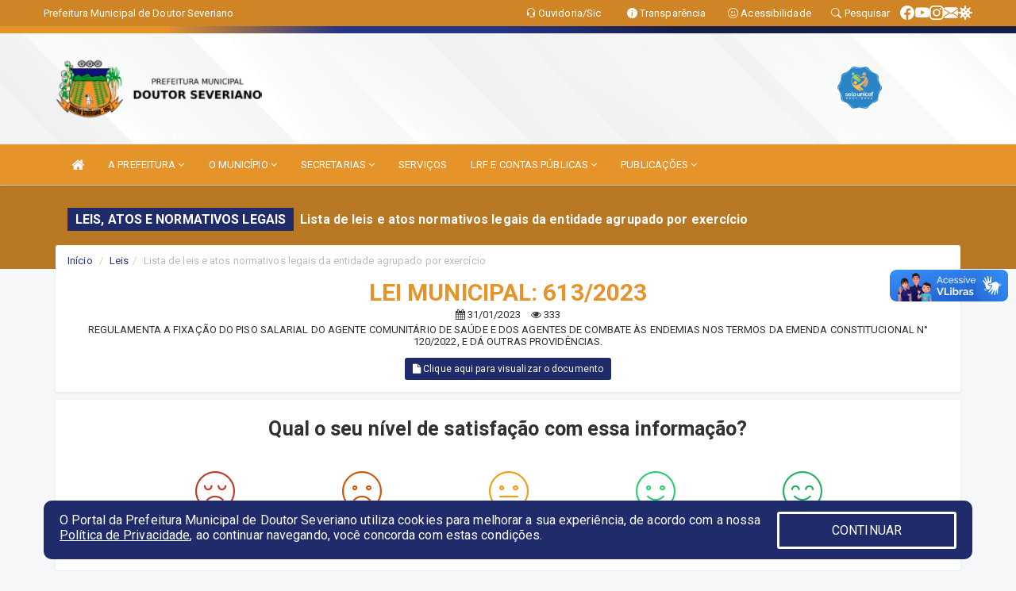

--- FILE ---
content_type: text/html; charset=utf-8
request_url: https://www.google.com/recaptcha/enterprise/anchor?ar=1&k=6Lfpno0rAAAAAKLuHiMwU8-MdXdGCKY9-FdmjwEF&co=aHR0cHM6Ly9kb3V0b3JzZXZlcmlhbm8ucm4uZ292LmJyOjQ0Mw..&hl=en&v=PoyoqOPhxBO7pBk68S4YbpHZ&size=normal&anchor-ms=20000&execute-ms=30000&cb=hzx28mex4ih7
body_size: 49490
content:
<!DOCTYPE HTML><html dir="ltr" lang="en"><head><meta http-equiv="Content-Type" content="text/html; charset=UTF-8">
<meta http-equiv="X-UA-Compatible" content="IE=edge">
<title>reCAPTCHA</title>
<style type="text/css">
/* cyrillic-ext */
@font-face {
  font-family: 'Roboto';
  font-style: normal;
  font-weight: 400;
  font-stretch: 100%;
  src: url(//fonts.gstatic.com/s/roboto/v48/KFO7CnqEu92Fr1ME7kSn66aGLdTylUAMa3GUBHMdazTgWw.woff2) format('woff2');
  unicode-range: U+0460-052F, U+1C80-1C8A, U+20B4, U+2DE0-2DFF, U+A640-A69F, U+FE2E-FE2F;
}
/* cyrillic */
@font-face {
  font-family: 'Roboto';
  font-style: normal;
  font-weight: 400;
  font-stretch: 100%;
  src: url(//fonts.gstatic.com/s/roboto/v48/KFO7CnqEu92Fr1ME7kSn66aGLdTylUAMa3iUBHMdazTgWw.woff2) format('woff2');
  unicode-range: U+0301, U+0400-045F, U+0490-0491, U+04B0-04B1, U+2116;
}
/* greek-ext */
@font-face {
  font-family: 'Roboto';
  font-style: normal;
  font-weight: 400;
  font-stretch: 100%;
  src: url(//fonts.gstatic.com/s/roboto/v48/KFO7CnqEu92Fr1ME7kSn66aGLdTylUAMa3CUBHMdazTgWw.woff2) format('woff2');
  unicode-range: U+1F00-1FFF;
}
/* greek */
@font-face {
  font-family: 'Roboto';
  font-style: normal;
  font-weight: 400;
  font-stretch: 100%;
  src: url(//fonts.gstatic.com/s/roboto/v48/KFO7CnqEu92Fr1ME7kSn66aGLdTylUAMa3-UBHMdazTgWw.woff2) format('woff2');
  unicode-range: U+0370-0377, U+037A-037F, U+0384-038A, U+038C, U+038E-03A1, U+03A3-03FF;
}
/* math */
@font-face {
  font-family: 'Roboto';
  font-style: normal;
  font-weight: 400;
  font-stretch: 100%;
  src: url(//fonts.gstatic.com/s/roboto/v48/KFO7CnqEu92Fr1ME7kSn66aGLdTylUAMawCUBHMdazTgWw.woff2) format('woff2');
  unicode-range: U+0302-0303, U+0305, U+0307-0308, U+0310, U+0312, U+0315, U+031A, U+0326-0327, U+032C, U+032F-0330, U+0332-0333, U+0338, U+033A, U+0346, U+034D, U+0391-03A1, U+03A3-03A9, U+03B1-03C9, U+03D1, U+03D5-03D6, U+03F0-03F1, U+03F4-03F5, U+2016-2017, U+2034-2038, U+203C, U+2040, U+2043, U+2047, U+2050, U+2057, U+205F, U+2070-2071, U+2074-208E, U+2090-209C, U+20D0-20DC, U+20E1, U+20E5-20EF, U+2100-2112, U+2114-2115, U+2117-2121, U+2123-214F, U+2190, U+2192, U+2194-21AE, U+21B0-21E5, U+21F1-21F2, U+21F4-2211, U+2213-2214, U+2216-22FF, U+2308-230B, U+2310, U+2319, U+231C-2321, U+2336-237A, U+237C, U+2395, U+239B-23B7, U+23D0, U+23DC-23E1, U+2474-2475, U+25AF, U+25B3, U+25B7, U+25BD, U+25C1, U+25CA, U+25CC, U+25FB, U+266D-266F, U+27C0-27FF, U+2900-2AFF, U+2B0E-2B11, U+2B30-2B4C, U+2BFE, U+3030, U+FF5B, U+FF5D, U+1D400-1D7FF, U+1EE00-1EEFF;
}
/* symbols */
@font-face {
  font-family: 'Roboto';
  font-style: normal;
  font-weight: 400;
  font-stretch: 100%;
  src: url(//fonts.gstatic.com/s/roboto/v48/KFO7CnqEu92Fr1ME7kSn66aGLdTylUAMaxKUBHMdazTgWw.woff2) format('woff2');
  unicode-range: U+0001-000C, U+000E-001F, U+007F-009F, U+20DD-20E0, U+20E2-20E4, U+2150-218F, U+2190, U+2192, U+2194-2199, U+21AF, U+21E6-21F0, U+21F3, U+2218-2219, U+2299, U+22C4-22C6, U+2300-243F, U+2440-244A, U+2460-24FF, U+25A0-27BF, U+2800-28FF, U+2921-2922, U+2981, U+29BF, U+29EB, U+2B00-2BFF, U+4DC0-4DFF, U+FFF9-FFFB, U+10140-1018E, U+10190-1019C, U+101A0, U+101D0-101FD, U+102E0-102FB, U+10E60-10E7E, U+1D2C0-1D2D3, U+1D2E0-1D37F, U+1F000-1F0FF, U+1F100-1F1AD, U+1F1E6-1F1FF, U+1F30D-1F30F, U+1F315, U+1F31C, U+1F31E, U+1F320-1F32C, U+1F336, U+1F378, U+1F37D, U+1F382, U+1F393-1F39F, U+1F3A7-1F3A8, U+1F3AC-1F3AF, U+1F3C2, U+1F3C4-1F3C6, U+1F3CA-1F3CE, U+1F3D4-1F3E0, U+1F3ED, U+1F3F1-1F3F3, U+1F3F5-1F3F7, U+1F408, U+1F415, U+1F41F, U+1F426, U+1F43F, U+1F441-1F442, U+1F444, U+1F446-1F449, U+1F44C-1F44E, U+1F453, U+1F46A, U+1F47D, U+1F4A3, U+1F4B0, U+1F4B3, U+1F4B9, U+1F4BB, U+1F4BF, U+1F4C8-1F4CB, U+1F4D6, U+1F4DA, U+1F4DF, U+1F4E3-1F4E6, U+1F4EA-1F4ED, U+1F4F7, U+1F4F9-1F4FB, U+1F4FD-1F4FE, U+1F503, U+1F507-1F50B, U+1F50D, U+1F512-1F513, U+1F53E-1F54A, U+1F54F-1F5FA, U+1F610, U+1F650-1F67F, U+1F687, U+1F68D, U+1F691, U+1F694, U+1F698, U+1F6AD, U+1F6B2, U+1F6B9-1F6BA, U+1F6BC, U+1F6C6-1F6CF, U+1F6D3-1F6D7, U+1F6E0-1F6EA, U+1F6F0-1F6F3, U+1F6F7-1F6FC, U+1F700-1F7FF, U+1F800-1F80B, U+1F810-1F847, U+1F850-1F859, U+1F860-1F887, U+1F890-1F8AD, U+1F8B0-1F8BB, U+1F8C0-1F8C1, U+1F900-1F90B, U+1F93B, U+1F946, U+1F984, U+1F996, U+1F9E9, U+1FA00-1FA6F, U+1FA70-1FA7C, U+1FA80-1FA89, U+1FA8F-1FAC6, U+1FACE-1FADC, U+1FADF-1FAE9, U+1FAF0-1FAF8, U+1FB00-1FBFF;
}
/* vietnamese */
@font-face {
  font-family: 'Roboto';
  font-style: normal;
  font-weight: 400;
  font-stretch: 100%;
  src: url(//fonts.gstatic.com/s/roboto/v48/KFO7CnqEu92Fr1ME7kSn66aGLdTylUAMa3OUBHMdazTgWw.woff2) format('woff2');
  unicode-range: U+0102-0103, U+0110-0111, U+0128-0129, U+0168-0169, U+01A0-01A1, U+01AF-01B0, U+0300-0301, U+0303-0304, U+0308-0309, U+0323, U+0329, U+1EA0-1EF9, U+20AB;
}
/* latin-ext */
@font-face {
  font-family: 'Roboto';
  font-style: normal;
  font-weight: 400;
  font-stretch: 100%;
  src: url(//fonts.gstatic.com/s/roboto/v48/KFO7CnqEu92Fr1ME7kSn66aGLdTylUAMa3KUBHMdazTgWw.woff2) format('woff2');
  unicode-range: U+0100-02BA, U+02BD-02C5, U+02C7-02CC, U+02CE-02D7, U+02DD-02FF, U+0304, U+0308, U+0329, U+1D00-1DBF, U+1E00-1E9F, U+1EF2-1EFF, U+2020, U+20A0-20AB, U+20AD-20C0, U+2113, U+2C60-2C7F, U+A720-A7FF;
}
/* latin */
@font-face {
  font-family: 'Roboto';
  font-style: normal;
  font-weight: 400;
  font-stretch: 100%;
  src: url(//fonts.gstatic.com/s/roboto/v48/KFO7CnqEu92Fr1ME7kSn66aGLdTylUAMa3yUBHMdazQ.woff2) format('woff2');
  unicode-range: U+0000-00FF, U+0131, U+0152-0153, U+02BB-02BC, U+02C6, U+02DA, U+02DC, U+0304, U+0308, U+0329, U+2000-206F, U+20AC, U+2122, U+2191, U+2193, U+2212, U+2215, U+FEFF, U+FFFD;
}
/* cyrillic-ext */
@font-face {
  font-family: 'Roboto';
  font-style: normal;
  font-weight: 500;
  font-stretch: 100%;
  src: url(//fonts.gstatic.com/s/roboto/v48/KFO7CnqEu92Fr1ME7kSn66aGLdTylUAMa3GUBHMdazTgWw.woff2) format('woff2');
  unicode-range: U+0460-052F, U+1C80-1C8A, U+20B4, U+2DE0-2DFF, U+A640-A69F, U+FE2E-FE2F;
}
/* cyrillic */
@font-face {
  font-family: 'Roboto';
  font-style: normal;
  font-weight: 500;
  font-stretch: 100%;
  src: url(//fonts.gstatic.com/s/roboto/v48/KFO7CnqEu92Fr1ME7kSn66aGLdTylUAMa3iUBHMdazTgWw.woff2) format('woff2');
  unicode-range: U+0301, U+0400-045F, U+0490-0491, U+04B0-04B1, U+2116;
}
/* greek-ext */
@font-face {
  font-family: 'Roboto';
  font-style: normal;
  font-weight: 500;
  font-stretch: 100%;
  src: url(//fonts.gstatic.com/s/roboto/v48/KFO7CnqEu92Fr1ME7kSn66aGLdTylUAMa3CUBHMdazTgWw.woff2) format('woff2');
  unicode-range: U+1F00-1FFF;
}
/* greek */
@font-face {
  font-family: 'Roboto';
  font-style: normal;
  font-weight: 500;
  font-stretch: 100%;
  src: url(//fonts.gstatic.com/s/roboto/v48/KFO7CnqEu92Fr1ME7kSn66aGLdTylUAMa3-UBHMdazTgWw.woff2) format('woff2');
  unicode-range: U+0370-0377, U+037A-037F, U+0384-038A, U+038C, U+038E-03A1, U+03A3-03FF;
}
/* math */
@font-face {
  font-family: 'Roboto';
  font-style: normal;
  font-weight: 500;
  font-stretch: 100%;
  src: url(//fonts.gstatic.com/s/roboto/v48/KFO7CnqEu92Fr1ME7kSn66aGLdTylUAMawCUBHMdazTgWw.woff2) format('woff2');
  unicode-range: U+0302-0303, U+0305, U+0307-0308, U+0310, U+0312, U+0315, U+031A, U+0326-0327, U+032C, U+032F-0330, U+0332-0333, U+0338, U+033A, U+0346, U+034D, U+0391-03A1, U+03A3-03A9, U+03B1-03C9, U+03D1, U+03D5-03D6, U+03F0-03F1, U+03F4-03F5, U+2016-2017, U+2034-2038, U+203C, U+2040, U+2043, U+2047, U+2050, U+2057, U+205F, U+2070-2071, U+2074-208E, U+2090-209C, U+20D0-20DC, U+20E1, U+20E5-20EF, U+2100-2112, U+2114-2115, U+2117-2121, U+2123-214F, U+2190, U+2192, U+2194-21AE, U+21B0-21E5, U+21F1-21F2, U+21F4-2211, U+2213-2214, U+2216-22FF, U+2308-230B, U+2310, U+2319, U+231C-2321, U+2336-237A, U+237C, U+2395, U+239B-23B7, U+23D0, U+23DC-23E1, U+2474-2475, U+25AF, U+25B3, U+25B7, U+25BD, U+25C1, U+25CA, U+25CC, U+25FB, U+266D-266F, U+27C0-27FF, U+2900-2AFF, U+2B0E-2B11, U+2B30-2B4C, U+2BFE, U+3030, U+FF5B, U+FF5D, U+1D400-1D7FF, U+1EE00-1EEFF;
}
/* symbols */
@font-face {
  font-family: 'Roboto';
  font-style: normal;
  font-weight: 500;
  font-stretch: 100%;
  src: url(//fonts.gstatic.com/s/roboto/v48/KFO7CnqEu92Fr1ME7kSn66aGLdTylUAMaxKUBHMdazTgWw.woff2) format('woff2');
  unicode-range: U+0001-000C, U+000E-001F, U+007F-009F, U+20DD-20E0, U+20E2-20E4, U+2150-218F, U+2190, U+2192, U+2194-2199, U+21AF, U+21E6-21F0, U+21F3, U+2218-2219, U+2299, U+22C4-22C6, U+2300-243F, U+2440-244A, U+2460-24FF, U+25A0-27BF, U+2800-28FF, U+2921-2922, U+2981, U+29BF, U+29EB, U+2B00-2BFF, U+4DC0-4DFF, U+FFF9-FFFB, U+10140-1018E, U+10190-1019C, U+101A0, U+101D0-101FD, U+102E0-102FB, U+10E60-10E7E, U+1D2C0-1D2D3, U+1D2E0-1D37F, U+1F000-1F0FF, U+1F100-1F1AD, U+1F1E6-1F1FF, U+1F30D-1F30F, U+1F315, U+1F31C, U+1F31E, U+1F320-1F32C, U+1F336, U+1F378, U+1F37D, U+1F382, U+1F393-1F39F, U+1F3A7-1F3A8, U+1F3AC-1F3AF, U+1F3C2, U+1F3C4-1F3C6, U+1F3CA-1F3CE, U+1F3D4-1F3E0, U+1F3ED, U+1F3F1-1F3F3, U+1F3F5-1F3F7, U+1F408, U+1F415, U+1F41F, U+1F426, U+1F43F, U+1F441-1F442, U+1F444, U+1F446-1F449, U+1F44C-1F44E, U+1F453, U+1F46A, U+1F47D, U+1F4A3, U+1F4B0, U+1F4B3, U+1F4B9, U+1F4BB, U+1F4BF, U+1F4C8-1F4CB, U+1F4D6, U+1F4DA, U+1F4DF, U+1F4E3-1F4E6, U+1F4EA-1F4ED, U+1F4F7, U+1F4F9-1F4FB, U+1F4FD-1F4FE, U+1F503, U+1F507-1F50B, U+1F50D, U+1F512-1F513, U+1F53E-1F54A, U+1F54F-1F5FA, U+1F610, U+1F650-1F67F, U+1F687, U+1F68D, U+1F691, U+1F694, U+1F698, U+1F6AD, U+1F6B2, U+1F6B9-1F6BA, U+1F6BC, U+1F6C6-1F6CF, U+1F6D3-1F6D7, U+1F6E0-1F6EA, U+1F6F0-1F6F3, U+1F6F7-1F6FC, U+1F700-1F7FF, U+1F800-1F80B, U+1F810-1F847, U+1F850-1F859, U+1F860-1F887, U+1F890-1F8AD, U+1F8B0-1F8BB, U+1F8C0-1F8C1, U+1F900-1F90B, U+1F93B, U+1F946, U+1F984, U+1F996, U+1F9E9, U+1FA00-1FA6F, U+1FA70-1FA7C, U+1FA80-1FA89, U+1FA8F-1FAC6, U+1FACE-1FADC, U+1FADF-1FAE9, U+1FAF0-1FAF8, U+1FB00-1FBFF;
}
/* vietnamese */
@font-face {
  font-family: 'Roboto';
  font-style: normal;
  font-weight: 500;
  font-stretch: 100%;
  src: url(//fonts.gstatic.com/s/roboto/v48/KFO7CnqEu92Fr1ME7kSn66aGLdTylUAMa3OUBHMdazTgWw.woff2) format('woff2');
  unicode-range: U+0102-0103, U+0110-0111, U+0128-0129, U+0168-0169, U+01A0-01A1, U+01AF-01B0, U+0300-0301, U+0303-0304, U+0308-0309, U+0323, U+0329, U+1EA0-1EF9, U+20AB;
}
/* latin-ext */
@font-face {
  font-family: 'Roboto';
  font-style: normal;
  font-weight: 500;
  font-stretch: 100%;
  src: url(//fonts.gstatic.com/s/roboto/v48/KFO7CnqEu92Fr1ME7kSn66aGLdTylUAMa3KUBHMdazTgWw.woff2) format('woff2');
  unicode-range: U+0100-02BA, U+02BD-02C5, U+02C7-02CC, U+02CE-02D7, U+02DD-02FF, U+0304, U+0308, U+0329, U+1D00-1DBF, U+1E00-1E9F, U+1EF2-1EFF, U+2020, U+20A0-20AB, U+20AD-20C0, U+2113, U+2C60-2C7F, U+A720-A7FF;
}
/* latin */
@font-face {
  font-family: 'Roboto';
  font-style: normal;
  font-weight: 500;
  font-stretch: 100%;
  src: url(//fonts.gstatic.com/s/roboto/v48/KFO7CnqEu92Fr1ME7kSn66aGLdTylUAMa3yUBHMdazQ.woff2) format('woff2');
  unicode-range: U+0000-00FF, U+0131, U+0152-0153, U+02BB-02BC, U+02C6, U+02DA, U+02DC, U+0304, U+0308, U+0329, U+2000-206F, U+20AC, U+2122, U+2191, U+2193, U+2212, U+2215, U+FEFF, U+FFFD;
}
/* cyrillic-ext */
@font-face {
  font-family: 'Roboto';
  font-style: normal;
  font-weight: 900;
  font-stretch: 100%;
  src: url(//fonts.gstatic.com/s/roboto/v48/KFO7CnqEu92Fr1ME7kSn66aGLdTylUAMa3GUBHMdazTgWw.woff2) format('woff2');
  unicode-range: U+0460-052F, U+1C80-1C8A, U+20B4, U+2DE0-2DFF, U+A640-A69F, U+FE2E-FE2F;
}
/* cyrillic */
@font-face {
  font-family: 'Roboto';
  font-style: normal;
  font-weight: 900;
  font-stretch: 100%;
  src: url(//fonts.gstatic.com/s/roboto/v48/KFO7CnqEu92Fr1ME7kSn66aGLdTylUAMa3iUBHMdazTgWw.woff2) format('woff2');
  unicode-range: U+0301, U+0400-045F, U+0490-0491, U+04B0-04B1, U+2116;
}
/* greek-ext */
@font-face {
  font-family: 'Roboto';
  font-style: normal;
  font-weight: 900;
  font-stretch: 100%;
  src: url(//fonts.gstatic.com/s/roboto/v48/KFO7CnqEu92Fr1ME7kSn66aGLdTylUAMa3CUBHMdazTgWw.woff2) format('woff2');
  unicode-range: U+1F00-1FFF;
}
/* greek */
@font-face {
  font-family: 'Roboto';
  font-style: normal;
  font-weight: 900;
  font-stretch: 100%;
  src: url(//fonts.gstatic.com/s/roboto/v48/KFO7CnqEu92Fr1ME7kSn66aGLdTylUAMa3-UBHMdazTgWw.woff2) format('woff2');
  unicode-range: U+0370-0377, U+037A-037F, U+0384-038A, U+038C, U+038E-03A1, U+03A3-03FF;
}
/* math */
@font-face {
  font-family: 'Roboto';
  font-style: normal;
  font-weight: 900;
  font-stretch: 100%;
  src: url(//fonts.gstatic.com/s/roboto/v48/KFO7CnqEu92Fr1ME7kSn66aGLdTylUAMawCUBHMdazTgWw.woff2) format('woff2');
  unicode-range: U+0302-0303, U+0305, U+0307-0308, U+0310, U+0312, U+0315, U+031A, U+0326-0327, U+032C, U+032F-0330, U+0332-0333, U+0338, U+033A, U+0346, U+034D, U+0391-03A1, U+03A3-03A9, U+03B1-03C9, U+03D1, U+03D5-03D6, U+03F0-03F1, U+03F4-03F5, U+2016-2017, U+2034-2038, U+203C, U+2040, U+2043, U+2047, U+2050, U+2057, U+205F, U+2070-2071, U+2074-208E, U+2090-209C, U+20D0-20DC, U+20E1, U+20E5-20EF, U+2100-2112, U+2114-2115, U+2117-2121, U+2123-214F, U+2190, U+2192, U+2194-21AE, U+21B0-21E5, U+21F1-21F2, U+21F4-2211, U+2213-2214, U+2216-22FF, U+2308-230B, U+2310, U+2319, U+231C-2321, U+2336-237A, U+237C, U+2395, U+239B-23B7, U+23D0, U+23DC-23E1, U+2474-2475, U+25AF, U+25B3, U+25B7, U+25BD, U+25C1, U+25CA, U+25CC, U+25FB, U+266D-266F, U+27C0-27FF, U+2900-2AFF, U+2B0E-2B11, U+2B30-2B4C, U+2BFE, U+3030, U+FF5B, U+FF5D, U+1D400-1D7FF, U+1EE00-1EEFF;
}
/* symbols */
@font-face {
  font-family: 'Roboto';
  font-style: normal;
  font-weight: 900;
  font-stretch: 100%;
  src: url(//fonts.gstatic.com/s/roboto/v48/KFO7CnqEu92Fr1ME7kSn66aGLdTylUAMaxKUBHMdazTgWw.woff2) format('woff2');
  unicode-range: U+0001-000C, U+000E-001F, U+007F-009F, U+20DD-20E0, U+20E2-20E4, U+2150-218F, U+2190, U+2192, U+2194-2199, U+21AF, U+21E6-21F0, U+21F3, U+2218-2219, U+2299, U+22C4-22C6, U+2300-243F, U+2440-244A, U+2460-24FF, U+25A0-27BF, U+2800-28FF, U+2921-2922, U+2981, U+29BF, U+29EB, U+2B00-2BFF, U+4DC0-4DFF, U+FFF9-FFFB, U+10140-1018E, U+10190-1019C, U+101A0, U+101D0-101FD, U+102E0-102FB, U+10E60-10E7E, U+1D2C0-1D2D3, U+1D2E0-1D37F, U+1F000-1F0FF, U+1F100-1F1AD, U+1F1E6-1F1FF, U+1F30D-1F30F, U+1F315, U+1F31C, U+1F31E, U+1F320-1F32C, U+1F336, U+1F378, U+1F37D, U+1F382, U+1F393-1F39F, U+1F3A7-1F3A8, U+1F3AC-1F3AF, U+1F3C2, U+1F3C4-1F3C6, U+1F3CA-1F3CE, U+1F3D4-1F3E0, U+1F3ED, U+1F3F1-1F3F3, U+1F3F5-1F3F7, U+1F408, U+1F415, U+1F41F, U+1F426, U+1F43F, U+1F441-1F442, U+1F444, U+1F446-1F449, U+1F44C-1F44E, U+1F453, U+1F46A, U+1F47D, U+1F4A3, U+1F4B0, U+1F4B3, U+1F4B9, U+1F4BB, U+1F4BF, U+1F4C8-1F4CB, U+1F4D6, U+1F4DA, U+1F4DF, U+1F4E3-1F4E6, U+1F4EA-1F4ED, U+1F4F7, U+1F4F9-1F4FB, U+1F4FD-1F4FE, U+1F503, U+1F507-1F50B, U+1F50D, U+1F512-1F513, U+1F53E-1F54A, U+1F54F-1F5FA, U+1F610, U+1F650-1F67F, U+1F687, U+1F68D, U+1F691, U+1F694, U+1F698, U+1F6AD, U+1F6B2, U+1F6B9-1F6BA, U+1F6BC, U+1F6C6-1F6CF, U+1F6D3-1F6D7, U+1F6E0-1F6EA, U+1F6F0-1F6F3, U+1F6F7-1F6FC, U+1F700-1F7FF, U+1F800-1F80B, U+1F810-1F847, U+1F850-1F859, U+1F860-1F887, U+1F890-1F8AD, U+1F8B0-1F8BB, U+1F8C0-1F8C1, U+1F900-1F90B, U+1F93B, U+1F946, U+1F984, U+1F996, U+1F9E9, U+1FA00-1FA6F, U+1FA70-1FA7C, U+1FA80-1FA89, U+1FA8F-1FAC6, U+1FACE-1FADC, U+1FADF-1FAE9, U+1FAF0-1FAF8, U+1FB00-1FBFF;
}
/* vietnamese */
@font-face {
  font-family: 'Roboto';
  font-style: normal;
  font-weight: 900;
  font-stretch: 100%;
  src: url(//fonts.gstatic.com/s/roboto/v48/KFO7CnqEu92Fr1ME7kSn66aGLdTylUAMa3OUBHMdazTgWw.woff2) format('woff2');
  unicode-range: U+0102-0103, U+0110-0111, U+0128-0129, U+0168-0169, U+01A0-01A1, U+01AF-01B0, U+0300-0301, U+0303-0304, U+0308-0309, U+0323, U+0329, U+1EA0-1EF9, U+20AB;
}
/* latin-ext */
@font-face {
  font-family: 'Roboto';
  font-style: normal;
  font-weight: 900;
  font-stretch: 100%;
  src: url(//fonts.gstatic.com/s/roboto/v48/KFO7CnqEu92Fr1ME7kSn66aGLdTylUAMa3KUBHMdazTgWw.woff2) format('woff2');
  unicode-range: U+0100-02BA, U+02BD-02C5, U+02C7-02CC, U+02CE-02D7, U+02DD-02FF, U+0304, U+0308, U+0329, U+1D00-1DBF, U+1E00-1E9F, U+1EF2-1EFF, U+2020, U+20A0-20AB, U+20AD-20C0, U+2113, U+2C60-2C7F, U+A720-A7FF;
}
/* latin */
@font-face {
  font-family: 'Roboto';
  font-style: normal;
  font-weight: 900;
  font-stretch: 100%;
  src: url(//fonts.gstatic.com/s/roboto/v48/KFO7CnqEu92Fr1ME7kSn66aGLdTylUAMa3yUBHMdazQ.woff2) format('woff2');
  unicode-range: U+0000-00FF, U+0131, U+0152-0153, U+02BB-02BC, U+02C6, U+02DA, U+02DC, U+0304, U+0308, U+0329, U+2000-206F, U+20AC, U+2122, U+2191, U+2193, U+2212, U+2215, U+FEFF, U+FFFD;
}

</style>
<link rel="stylesheet" type="text/css" href="https://www.gstatic.com/recaptcha/releases/PoyoqOPhxBO7pBk68S4YbpHZ/styles__ltr.css">
<script nonce="j5b1rVirDOhM07CMh9M02w" type="text/javascript">window['__recaptcha_api'] = 'https://www.google.com/recaptcha/enterprise/';</script>
<script type="text/javascript" src="https://www.gstatic.com/recaptcha/releases/PoyoqOPhxBO7pBk68S4YbpHZ/recaptcha__en.js" nonce="j5b1rVirDOhM07CMh9M02w">
      
    </script></head>
<body><div id="rc-anchor-alert" class="rc-anchor-alert"></div>
<input type="hidden" id="recaptcha-token" value="[base64]">
<script type="text/javascript" nonce="j5b1rVirDOhM07CMh9M02w">
      recaptcha.anchor.Main.init("[\x22ainput\x22,[\x22bgdata\x22,\x22\x22,\[base64]/[base64]/[base64]/[base64]/[base64]/[base64]/KGcoTywyNTMsTy5PKSxVRyhPLEMpKTpnKE8sMjUzLEMpLE8pKSxsKSksTykpfSxieT1mdW5jdGlvbihDLE8sdSxsKXtmb3IobD0odT1SKEMpLDApO08+MDtPLS0pbD1sPDw4fFooQyk7ZyhDLHUsbCl9LFVHPWZ1bmN0aW9uKEMsTyl7Qy5pLmxlbmd0aD4xMDQ/[base64]/[base64]/[base64]/[base64]/[base64]/[base64]/[base64]\\u003d\x22,\[base64]\x22,\[base64]/Dhw3DvsOowqDDpVZ+ecOGwpEzPsKMwpDCvkNnCF/[base64]/DumtWwozCjS7DlcOjUX9sP8ORw7HCocKyw5YbPsKIw4LCizvCmTXDulACw6hzZ3s0w55lwoovw4QjMcKadTHDqsO1RAHDtH3CqArDgMK6VCgRw4PChMOAdRDDgcKMeMKTwqIYecOJw705eFVjVyoSwpHCt8OJV8K5w6bDsMOsYcOJw6FwM8OXPVzCvW/[base64]/ClMKOAsKqw5fDkBTCkCnDscOOHTkywrvDuMOxXD0bw7JBwrEpK8O+wrJGF8KlwoPDowjChxAzLMKUw7/Coy1zw7/CrhtPw5NFw6Yyw7YtJ2bDjxXClETDhcOHVcOND8Kyw6fClcKxwrE+wqPDscK2G8Otw5hRw7xCUTsyMgQ0wrvCqcKcDAvDlcKYWcKWI8KcC0jCqcOxwpLDo0QsexnDtMKKUcOowqc4TDjDgVpvwrzDgyjCol/[base64]/Du8ObcWtrw4Yvwo1Bw40pw4MyFcK6wrbCnzRAFsK+CsOLw4HDh8KVJwPCr0HCmcOKEsK7ZlbCsMObwo7DusOueWbDu2E+wqQ/w7DDgAJ5wroJaD7DvcKABMO5wqrCqTwGwo4bCQLClSbCngUtLcO+PDXDuhXDjGXDs8KnX8KIf1zDp8ORWSsVKsKWZnjCnMKwfsOSRcOYwodtRCHCl8KmLsOCLcORwpzDrcOTwpbDkVXCtXc3GcOdRU3DtsKewp0Iw5/[base64]/DjMOxwoXCrcO6wppewqHDm8KJEmfCoE/[base64]/Dg8OgwoTDiWjCqsKrw57Dh8KQSjxjLsKGwrLCl8K1VUTDhHXDpMKcWSfDqMKaUMOhw6TDtm3DksOcw5bCkTQjw6whw7PCpsO2wpPCgE9tUh/DunrDicKFCsKEGgtrByYfWsKJwqNUwpDCjHkiw6lbwrZcGnJXw4IoIwPClErDiz5IwpNtw5LCjcKJX8KFLSoUwpzCs8OiIC5Rwo43w5xxUhHDt8O2w7sabcOowq/[base64]/DjMOHCMKXw6NZW2bCjQg8RsOlw5vChsK9w5nCgcK1wobDv8OSBhzCmMKNW8KBwoTCojB6IsOow6/CnMKjwojCnEvCpcO6OhB8XsOILcKcWAFGXsOqeSTCo8KaURInw6JcWRRnw5zCgcOIwpDCscOgQTscwqUtwptgw7/DkTY+wpg5wrrCpMOwYMKCw7rCsXLCtsKAFBsNWsKJw6jChn8QZC/DgWTDkiRTwo7DrMKffRrDpxszCsO7woXDq2nDv8ObwoUHwodmMlgAYX5Mw77DncKPw7ZvMHvDrT3DvcOrw5TDvQbDmsOWegzDocK5B8KDY8OzwoTCgBDCl8K7w6rCnSbCmMO1w6nDtsO5w7Rtw5MHO8OzDgHCh8KewoTDlCbDo8Ocw4vDsXovJsK6wq/DsQHCjCPCk8O2MRTDlzDDgMKKHG/[base64]/w5XDu8OuBMOCSsOPw6wXwp7CmBpIG1LDlBIIRSfDlcKGwonDo8O8woTCgsOtwq/[base64]/b8OLYcK/[base64]/CvkfDrsOyC1/DlcOgwrUdKMOGwrXDgDkfw4ITwqPCi8OQw5EFw6tULErCpD0jw45ewpHDlMOeWl7ChnYrPmzCjcOWwrEpw5fCny7DmsOMw6/Cr8OVJ1ATwqRbw7MKAMOjUcKgw4LDu8O6wrzCs8OYw4YjcEfCrHZLNjNfw6dme8KYw7pPwosSwoTDvsKZZ8OHHhfCuXrDgh3Ck8O3eh8Xw5DCqsKUUkfDpnk6wp/CnsKfw5bDrnkRwpQ6LSrCh8OYwoJRwoMowoAdwo7CmTPDrMO7XznDuFxWGz7DpcOew5vCpMKeTHt+w7LDrMOewqFGw6QBwop3Zj/DtA/DtcOTwqHDkMKOwqsPw6rChW3CnCJ9w6PChMKzX0liw70YwrXCm2A3K8OlF8O8CsOUTsKxw6bDr1jDusKww4/DjVNPL8O+C8KiHU/DkFpoOsK2C8K2woXDniMABx7DnsK4w7fDicKowoYtJh7DoQzCgEUZYVh6w5tRGMO9w5vDkMK3wpvCmsOTw77Cq8K3G8Kqw6IYBsKzJw1DDRrCuMOhw7F/wp4WwpJyeMOEwqDCjBZ4wr15bld4w6tUwoN4E8ObS8ODw4fDlcO6w7JVwobCpcOzwrXDuMOoTDTDmRDDuREkXTdjIVjCusOIdcKNfcKBFcOGGsOHXMOYNsOYw7vDmicPRsKMbX41w7fCmh3DksOswrDCuDfDqhQjw5pmwqfCknwuwo/Cl8KSwrHDi0HDkWfDtj7Ck24Zw7TChVUQNMKNSjLDj8OyDMKvw5nCsBwFdcKiBEDChSDCl0wjw5NAwrPCtHTDvmDCrGfDm2wiRMOMM8OYfMO6dyHCk8ORwpsew57Dj8OEw4zCpcOOwojDn8OgwrLDv8Ksw4BXaQ1zDFLCiMKoOF1RwpI4w6oMwpzChB/CoMOoA3zCqVPCjFLCk2h0ZjPDpgtRbzoswpgkw7EvZTXDgcKww7jDrMOgGyJ2w4BwEcKCw78ZwrVwUsKqw5jCqx4Qw4JXwqLDkmxtw4xXwrjDsyzDv2HCq8KXw4zDhcKQEcOVwqHDiX4Cwpclwo1LwrhhSsOZw5JhC25OGVjDsmbCtMOAw4XChB/Cn8KSGC/DrMKww5/ClMKUw4fCvcKbwp0JwoEXw6t1ShZpw7cDwrQOwoLDuw/CiFNdISdTwp7DkT9dw4zDvMKvw7TDv140ccKiwpYXw4PCkcOhYcOdPgnDlRTCsGjCkh15w5JfwpLCqiFaQ8KzX8KdWMKjw7pbAWhkCz3DkMKyS3gRw57ClUbCmkTCosOAesK0w6sjwq9vwrAIw7/[base64]/[base64]/w6HCgUdoS8K6wpM9w4FwwoEhUA7CpETCsAVBw77DlsKsw6/DuSIcwoQ2PCfDiUjDuMKWUMKvwoXChzzDoMK2wr0+w6YHwodvCWPClls3d8O0wpgCalDDuMKjw5Z/w7I6IcO3d8KjNg5vwq5ow4VAw6Mvw79aw5YZwojCocKRH8OGbsOYwqpFZcK+f8KZwrN6wr/[base64]/CgsO3JMODChfClMKiW8Kmw4RNwrXClUnCgMO8w4bCnCnCgcKFwpTDnnzDk3HClMO0w7TDgsOZHsOnFcKJw5ZwOMKOwqUlw7PCs8KWR8OOw4LDokBxwoTDgR8Ww4oqw77DlSYHwozCsMOMw6h6a8KGYcO5BSvCqzQIdz92C8O/YsKzw6oNGHfDkA7CtVDDscO5wpTDqARCwqDDiGrCtj/CncK6HcOPYMKzwqrDmcOQUsKmw6bCj8K/IcK2w5tOwqQTKMKYEsKtY8Opw4AARETCs8OZw5XDr2R0DULCgcOXX8OGwptVDMKjw5TDgMKwwobCucKiwpXCtwrCj8KjX8KUCcKlXcO/wo43FcKcwok7wq1sw7Y0CnDCmMKtHsOFCSvCmcK/w7PClUs4wq0hLWkJwrLDmTbDo8KZw4oawrR/[base64]/CqcOdwoHDisORwpDCty3Cgxc+ZQsOw4bDrcK5McK3NhNGcsOgwrd4w5DClMKMwrfCrsKawpnDk8KYAEHCmQYAwq1Mw6vDmcKaPELCigt3wocrw67DusOAw5jCo1wqwojCikkVwqBzD3/DjcKpw4DDlcOVE2Z/VmQTwq/Cg8OkIVPDsQMXw4LDuXNkwo3DtcO9a0zCmDXClFHCuHzCucK0ScKvwoAgDsO4ZMOlw49LdMKuwro5LsO/w68kYgjDr8OrYcKkw50LwpRnHsOnwo/Di8OUw4bCmsO2fEZDXmRrwpQ6bwvCg1t0w6rCp0EQK33Dv8KgQjwdNSrCrsO6w55Fw6TDq1LCgEXDpQfClMOkXF8UJVMIFXolZsKkw7NpBiAFWMOGQMOXM8OAw7gnBgpnRhdLw4TCo8OeQA4hPBXCkcKcwqQbw5/DhiZUw60GXjEZX8KhwpkJEMKpCHpvwojDv8KYwoQ8wqsrw6stL8OCw5jDiMOaGsO8SidXwq/[base64]/DlGXDisOlXjDCtybDk2tjQ8OHw5khw4zCrMKZwoQmw4BSw7E+CEUOLmYGE1TCsMKaNsKfQSsnD8Omw7w0QcO9w5tlacKNIRt3wo8MLcO7wovCqMOTfhV1wrJKw6/CjzvChsKtwoZKPiTCtMKTw6nCrgtAJMKJwqTDgEHClsKwwoh8wpNIGF3Du8Kiw47DiSPCgcOEc8OzKiVNwqTCkTlEQicnwo1bw4vClsOVwp7DqMOjwrPDq0nCnMKqw7s/w5wAw5hcF8KIw7PDp2TCkQrCnD8dHsKbGcO3I3oVwpMWUMOkwrspwoNYbsOFw4g6w40FeMO8w75qGMO9H8O2w7oXwrw8bcOBwpZ/Mh5bW0RxwpQUDhLCvHJYwp7DoEHCjsKPTRfCr8Kgw5TDhMO2wrQOwo5QBmUnMgVZL8O7w4NqGGYAw79nacKLwpLDp8OzWxDDo8Kkw4JHM17CuRAqwotowrVCL8K3wpjCoy46G8Kaw4Erwp7Cjh/DjsKHCcKgRMO9K2rDlELCjMOVw6zCkjoyVcO7w4fChcOWVmjDqMOPwoAFworDssOiEcOAw4jCsMKtwp3CgMOCw5jCk8OrbsOKw5bDuXA7JBTCmsKRw7LDgMOvPSYDO8KUUmFLw6Ilw4rCh8KLwqbCtVPCtHwKw5l0NsKlJcOzVcKzwo40w6PCpWAqw5R/w6HCvsKpw5kYw5AZw7LDuMK6YSUPwqtdOcK4WMO6R8OVWAjDgA4CZ8OSwrLCi8KnwpElwoIgwpQ3wpYkwpUGfh3DpghcCAnCnMK6w6kHYcO3wrgiwrDCjA7ClS5ew4vCmMKywrg5w6c+I8O2wq89UlRFXcO8dCzCqUXCocOkwrQ9wrNUwrDDjk/Cgk4saGIkBsOZw4/Ck8OBwqNjZBhWw5UgewrCg1VCblEdwpREwo0HJMKQEsKyIWjCn8KwSMObIsK2PW/Dn2t/[base64]/DqMKzwpHDnHHCvcOXeRXCpMKEOMOgwqHDsnhiQcOnD8OxfcKjPsKhw7nDj03CusOVZXwPwrhrKcOlPUg3OMKYFsO9w5fDh8K5w67Cn8OhVMKdVxx5w4TCt8KWw7pMwoDDpWDCqsOIwofCpXHCvQzDgn4Bw5PCkndfw7fCqAjDm2Rpwo/DmnPChsO8VlnCj8OTwrZwecKdZ3svGMKTwrN6w4/Dh8Ouw6PCnxJcLMOYw5TCmMKPwqpCw6cpQsKRLkDDpTzCj8KBwonCncOnwrtfw6bDvmrCsSfCicK5w5VlQnZnX1/ClXjCn17CisK3wprCjsO/W8ONM8OPwq0NXMKlwoZuwpZZwrhKw6VGB8Oww5PCvDDCm8KeXFQYOcKDwrXDuShwwp5uSsKtOcOqf2zDhXpCJkbCtShCwpIaY8K7IMKNw73Dly3CviHDkMK2ecOzw7LCqGDCr3DCsUzCpgRyJcKEwrrCpyoawo9Sw6LCgHx/[base64]/KxAPw4A5PsK8fcOJZSNCacKHwpHCqzXDh1VWw4JULMKZw6XDoMOdw6xIVcOow5DChXDCu1ovd280w5p/[base64]/CjkF9wo5+R8KDwq1kMBtIETQiw6hgwqw/wp7CkFBlQcK0aMKRfMOZw7nDg2VuFsO4wqHCtcOhwpbCmcKjwo7DoSAGw4APCDXDisKMw7xEVsKoeVM2wrMdccKlwqHCgGBOwr7CuGfDhMORw4EWCjvDncK/wr08ZTfDk8OoOMOQE8Onw7sww7ljcx3DgMOHGcOvP8ObaGHDtFgxw5jCqsOcNEHCsUHCoRFCw6nCvAEaAsOCYcOVwpLCg301wrXDq3/DrXrChU3DqxDCkS7Dj8KPwrUvXcKzXn/[base64]/CqMKIIXzCvWHCqsKew68pw7rDu8KgA8K1YFzCrcOAGhPDisOQwpfCsMOQwoRcw6bDgcKccMKCF8KJNFLDksOgZ8KZwolYVjhOw7LDvMOdOn8RDsOEw64+wrHCjcO8BsOVw4U0w6oBTW1tw7ROwq5mFG9Iw4oUw43Cl8K4w57DlsOlMH/[base64]/[base64]/wqLCoSPDo25AcmLDhcO6flXDolHCsMOvNwk9N2PDtQTCnMKucwrDmW3Dp8O8eMOVw51Qw5DDpcOJwpNYw5HDqCdvwovCkDfDsz3Dl8OUw6kEUzbCmcOFw4LCpz/[base64]/ChnBJwqh3w7NGworCmVfDosOLwqjDu1/Do3V/w4zDpsKrZMOIOEDDoMKZw4Q+wq/Cu0ReVMKSNcOiwpRYw5Iiwr49I8KlTyU/wojDpsKcw4TCsEHDvsKewoMiw7ASeWIIwo4dMWdiRcKewpPDtHTCusOqKMKtwoc9wojDrgRYwpPDoMKAwoBsNsOVTsKHwoMww77ClMKPWsKSFipdw4YTwp/DhMOOLsOrw4TCjMKkworCrTAqAMKLw4gwZwtpwoHCj07Dox7Cl8OkTgLCq3nDj8KbJW1zbB4EXcKHw616wp5fAQzDnTlEw6PCswl3woTCgzHDqMOteQlBwp0cS3glw7JlasKILcKWw6F1UMOJGyHClHVRLi/[base64]/GH89woc/wqIYwpoxw7dAJMKEZMKibcOxwqEjwpATw7PDvG1Wwpd7wrPCmAfCgR4jcxJGw6dcKcKHwpzChcOgwrbDisK+w601wqx0w4luw6MSw6DCqQfCt8K6K8KQZ1NHX8KowpJHb8OsNUB+QsOJSS/CiBUswoteTMKvCDTCsTXChsKgHcOtw4/Dj3bDuA3CgAR1GsOSw5fCj2lnXXvCvMOwK8K5w48Bw6lZw5HDmMKTHFgUDntaEMKXcMOwDcOEbsKteR1gID9Hw4MjH8KKf8KrfcO6w5HDu8Olw7FuwoPCkg4aw6Qtw5XCjcKoTcKlNGETwqjCuioCVGt8T1EnwoF8N8Ohw63DhmTCh0/Clhw9FcOfeMKEw4nCicOqawDDq8K8ZFfDu8KNMsOlBgcxGcKJw5PDtcKdwpLDuV3DgMOWEcKPw4XDsMKoUsOYGsKvw5tTEnUBw6PCm13Du8KbTU7DiFfCtmQqw4PDqz0QO8K/[base64]/w7rCkHpYW8KsWcKBw6RSDEfDnh0Ow6pyR8OEwrFVAkbDicOZw4MFTGsQwpnCt34MJCIqwoVia8KHW8OkOmYFf8OhJX/Dr33CvSILHwxoY8OMw7/CoGVDw44dKRgHwph/[base64]/[base64]/DnyLCkMOtwojCnsOObz4dUcO3wrPDjMOhw5DDvcOsC2rCinDDk8OZJcOew59jw6LClcKew4QDw51xUhsxw5vCqsORA8OOw4tnwozDt3PCmB3ClcOtw7LDr8O8ZsKZwpoWwrrCt8K6wqxGwp/[base64]/[base64]/[base64]/CtMOsJgzDi2vCknLClQAfw5nDrUrDoxLDnUnCpMOtw67Col9KVMOFwozDtBZJwqzCmgTCni3CscKUX8KCR1fCscOKw7HDkFrCqAYDwpMaw6XDi8OpVcKjfsOaKMOjwqp+w6E0wqY5wqkAwpjDnU/Dp8O9wqvDqcK7w6vDnsOxwo9fJC3DlXpww7UiJMOpwrRvdcO/fW1ewpNIwod0wqbCnmLDjlLCmQLDhHtBfgNzLMOrXB7Ch8OAwoFbNsOzLMOnw5jCnkrCvsOFWsO1w4JOw4QCB1Qzwotjw7Y1YMOdOcOxbHk4wojDnsOlw5PCpMKNOcKrw6LDkMO/G8KEHlzCpnTDkRbComzDkcOtwr3Dq8O0w4fCiXxHGjYNVMOtw6vCtiVEwpEKQzfDvH/Dm8OtwqPCgjbChFzDs8Kiw7nDmcKdw7fDsjk4e8K6TsOmFRzCiyfDslnDmMKZezXCqCNCwqxPwoDDuMKwDmBjwok6w43CslbDhFnDlDXDu8OpeyDCtnMSKUMlw4h1w4HCpcODYggJw74bNGU0Xw4hMWfCuMO4wojDuUvCtBFgMw1pw7PDqC/[base64]/Cq3AhVcO9aMKRACB+GXLDh8K0w7LCocKNw68Jwo/Do8KJRjgbw7/CvFrChsOdwqwIIcO9wqzDnsKkdjfDucOfFlDCnQ0Pwp/[base64]/CqFzDpDnDo8KZJlsJwr0gw61Jw6nDlhpBw4DDp8K/[base64]/w5o0a24gJsKwdwrCtzNhHcKnwrxhHhQWwrHDrWvDusKVW8OvwpjDpW7CgcOFw73CiTwqw5rCjWvDk8O5w7drdcKTMMO1w6XCsGRfOMKFw6czHcOVw5tsw51sPRZtwpHCicOswpszU8OIw7TCvAZlS8OGw4UtdsKywp5zJMKnwp3CgknClcOTQcOpcALCqGE2wq/CpB7DmDk1w4VaFRdSb2d1wodAPSx2w6bCmRZ2FMOwesKTEylQNCDDi8K1woNNwoPCoGsewqPCoA17DsKOecK/dlvDqGzDvsKXBMKFwrbDuMOCKsKOccKbLzEjw6t3wpjCiR1McsOdwq0xwoLCv8OMETfDhMO8wrliCyDCuiFbwo7DpFXDtsOYPsOhUcOjdsOcQBHDoFsHOcKEa8OlwprDuUR7EMOtwrtmNCnCk8O+wqDDv8OeF2NtwqnDrn/DsAEhw64Bw5BbwpXCvAsSw6IFwqoJw5DDmMKSwo9vPiBRHlkCCyPCuUzDoMOkw7c4w6lPEMKbwqR5XWNow7Ffw7rDp8KEwqJyAFzDqcKfD8OlUcO/[base64]/DqsKXKwpmwrDCihRywpdhUMKNQMKkw5zClWXDqsK1bsK0wqpsdS3DhcOZw55Bw4c+w5rCvMOKEMKHVDcMccKJwrbDp8ONw7NNKcORw4/CksO0dwFnNsK2w7E2w6MrT8Ofwokgw58PAsOTw5MGw5BRVsKdw7w3wpnDtHPDllzDocO0w6odw6HCij3Di1R2VsKRw7JtwoXCpMKfw7DCuE7DpcKkw6B9fjfCnMOqw7vCg0vDjMO6wrLDoCbCjsKsScOBd3QVKX3CjAPCk8KQXcK5FsKmfkFLRwxYw6Q/[base64]/Cn8OWw73DosK0KHZqZhcsVMKowqzCn8Kaw5fCtW/[base64]/DihRVa0rDnGIEw5Uzw4LCsWodcjApw5zCogMmXUQXN8OtE8OJw58Fw57DuzXCo35Tw7fCmj0tw7LDmxg8PMKKwppUw53CnsKTw6TCq8ORBsOOw4LCjH9Fwo8Lw7J+A8OcB8Kkwo5qV8OjwoRkwpxbacKRw495JGzDmMOAwo55w4Q8acOlfMO0w7DDicKFAy8gVy3Cp1/ClyDDn8OgXsONwrvCosO9Ky0bETPCgQoELxZjPsKww7IpwpIbRG0CGsORwocfc8OCw4xvfsOcw40/w5LCjCPDojVTF8KqwqTClsKWw7XDisOHw4jDrcKcw67CocKbw4N7w5JLLMOub8KIw6how7jDtiV8LFM9KMOlEjxHPsK9aHHCtmUnWH0Uwq/Cp8Ozw5bCkMKtNcOAUMKCIUZjw4p9w6/CiFM+Z8KlU1jDtirCgsKsZmnCpsKLN8OsfwB3A8ODI8KVGnrDmTNNwr0sw5x8HsK/w7rCtcKAw5/Cv8ODw7RawoUgw6HDnmvCj8Oqw4XCqQ3CpsKxwpEMS8O2Jy3CnMKMK8KpfMKbwpnCmDHCs8K3bcKUHWUkw6DDrMK7w7EcHMONw5rCtQ3DkMK5EsKbw5ZYw6/CsMOQwojCmCkQw6B2w5TCvcOOP8Kuw7DCg8KeV8KbECxkw7ppwpRFwrXDhj/DssOeCz5LwrXDh8K3Cn0zwpXDl8O8w7ACw4DDsMOEw5PCgER8KQvCjTMxw6/Cm8OKHyzDqMOTS8K2P8O/wrrDmCI3wrfCg0dyEl7DmMOHd3lxZBBcwrlpw556KcKHVsK+MQdcBxfDnMOMJUoLw5RSw5hmLsKSSAYcw4rDiBxhwrjCo1IBw6zCrMOWRlB+ezJBPQs3w5/DocOCwpcbwoLDsRHCnMK6BMKBc0rDlsKBfsKLwpPChxvDs8OxTcKtbmLCpifDj8KoKS3DhiLDs8KRCcKgKFQKUVlVLlbCgMKUwop0wqhyDT5rw6DCmcKXw7fDqsK8w7/DkDY9C8OkEyDDviJpw4/DgsOBYcOlwpPDuA3Dg8Khwo1nOcKZwo7DtcO7RQgOdcKmw4rCkF4iQWxqw7rDjMKxw5E0VS/[base64]/DgS0YD8OLcCrCvkXDmcKBO2RxwpJlO1nCkH4/w5fDvwrCicKsYCbCp8OHw4xhLcKqBsOUWkDCtmY2wqTDjDvCicKfw7fCk8K+Km9Pw5pxw5cyN8KyHcO9wpfChF9ew7HDh2tUw4LDv2zCox0Fwr8FaMONVsOtwpI2KwbDpjcZLMKCBGTCn8ONw6lCwo9hw6wLwqzDt8K6w4XCt1rDnVRhDMOZT3h/SEzDu2ZSwqPChDvCo8OlNyIKw5gXJFh9w7/CjsOnLlHDjHYhS8ONB8KZCcOwVcOywohwwqTCriZOLWnDmnLDpXrClEd5dsK7w5NuXsONemRUwpbDq8KZPVxHX8KFIMKPwq7CjzvCliArKyxfw43DhkDDhXTCni1VI0ZXwq/DoBLDn8OSw5Vyw7ZXACN/[base64]/CtH/DrsKHJMORHsOXS1nDtBbCjhnDoghZw70hHsKWZ8ObwqrDjUoVTFTCssKvMBtUw6Zrw7g1w7Q9Hhouwq4ECFvCpxnCm0NXwpPCtsKywodvw5/Dh8OSX1k7fMKecMOawoFiVMOjw4AHMnEgw5zCjzZnG8OYR8KRAMOlwrlQVcKOw5jCiB8sJkAXA8OGX8Knw4E2blHDplR9MMOdwqDClUbDkQZhwp7DmiLCiMKXw4TDrzwVVFZ7FcOkwqE/V8KowobDrMK4wrfDjR4ow6hoL3k0OMKQw7DCm1AiTcK5wr7ClUZ4NkjCqh0Sb8O4CcKbaR7DtcOjbcK4wrcZwp7Di2nDigloIQZDM3LDq8OpCHnDq8KhBMKOJXlOFcK2w4RUbcKNw4JHw6TDgD3CgMKYaHjDgw/DsV3CocKVw5h0UsKkwqDDtsKHOsOyw5PDmcOowoRawqvDm8KwZzw0w5rCjWUuQRDCiMOrJcOjDy0UW8KsPcOtThoSwp0QWxLCignDk3nCmMKHBcO2BsKMw45IJk9lw5N0DcKqUQ8kXxLChcOswqgPLWZLwoF6wrjDuh/DuMO6wonCvmhjLRN6CVQ/w5o2w691w4taOsO3AcKVQsK1ew0NET3DrCM0JMK3c0l/w5bCmk93w7HClm7CsTfDu8K8wpXDocO7MsOMEMKBb27CsVfCv8OgwrPDpsO4EVrCuMOQRcOmwp/[base64]/CvcKxV8OGw7/Cl29Hw6/[base64]/DgC/CssOwfF/[base64]/[base64]/CvSrDsTZ1AkU4H1HCvcOhBsOqXsOew67DrxTDhsKfB8Okw6NEe8Ogc2zCvcKjMHZhMMOgH0nDo8OjZD/[base64]/w43Dq8KJwoZ9P8Kvw6HDohlWYsOPw5tVwpQPw79vw6hyaMKtEsOrK8OYAzIIUTV9ciDDnwjDv8KmC8OlwoNCbTQVJ8OXw7DDkD/[base64]/[base64]/DscOtw6o8w4HCvTjClcK3C0LCpsOsZsKvNlXDhFrDmWslwohnw5N9wrXCtX3DjsKIYnTCuMOLEEnDvQ/DsUICw7rCnxoiwqMvw63CgmkXw4UDRMK6WcKHwqrDjmYJw5fCnMKYZcOWwqkrw44OwoHCowYgPFDCsn/[base64]/CjcKCwqEtTWsbw5YrwoU4WcOHI8O2wpTCpDjCj03DmMKvRiRGWcKEwobChsOEwp/[base64]/CsF7DtQIqworDtMOaw7wMwrLDoiBXw4jCgMKueMK0Png4FnQYw6jDuT/Ch2trfTLDocKha8Kew78Kw68AP8KMwpbDvB3DrzdWw5UlVMOlAcK5w7zDlg9hwqtCJC/DpcKRwqnDuRzDtcK0wr5Lw7FPDnPCu3w5LV3CilbCvcKRGcOyd8KdwpvChcOFwpp0b8OzwpxUUVHDpsK8ZQbCoj9GNkHDkMO9w7/Dq8ORwqAmwp/Cs8KMwqN8w7lPw4whw5HCqAxuw74Kwr0kw5w/b8KKWMKPVMK+w7Z5N8Kmwrt3e8Kkw6Yywq9wwoI8w5DDgMOEccOMwqjCjAgwwqptw5MzXBdCw7XDnsKywqbCpD7CnMO6E8KnwpoNbcOAw6dgZ1HCoMO/[base64]/DkAzChcKiw6QwwrkxecKYw5LDmcOSw70LwoNwR8OlI0IiwosAbGHDpcOTD8O+w7vCuz1VGBbCly7DqMKQwoPCtcONwq7Cq3Qsw5XCkl/DlsOuwq0LwpjDt1x6XMOYT8Ovw4nChcK8cifCmDRyw5rCisKXwrJLw5HCkXzDpcKGAiE9HFIYVBZhQMKGw7XCogBpaMOlw643AMKZMXXCr8OZw53DnsOLwq5lD3I8LUI/SB5cV8Onw5QEIS/[base64]/W1bCjsOSUhpQWA9Bw73CuMKswrTCvsO4J2RSG8OTwpQOw4lGw57DjcKCZB3CvxIpRsO9YGPCr8KaOEXDgsOpMcOuw4F4w4PCgyDDpVDClxfCh3/CmhjDkcKxM0I9w7Vxw6MOJ8OFYMKmGHtMPRPCnTTDuRbDjyrDk2nDkMKKwpxrwrfDpMKREU3CohrDjMKdBQjDhUrDqsKRwqgcGsK1R0klw7PCtGfDsTDDpMK0fsK7wqXDm3s6XWLChA/CmWHDigYTYyzCucOLwpodw6DCpsK0OTfChT14EkrDksOWwr7Ds03DoMO1BxHDgcOmA3oLw619w5TCu8K4dkPCsMOLZRREfcKrIhHDtAjDr8KuO3/[base64]/DssOYB3LDm8KSwpk7w7zDnCnCscKdJcOBw48meWwQwpHCvThjaTnDqDo8QDxMw7sbw4HDjMOCw40oVjMhFTAqwrTDg2PDs30saMOMFwzDu8KqXjTDnETDpcKmRkdcXcKVwofDoXU/[base64]/CgEjDrms1wrtgw7nDvMOPwq/Dj8OhJiJzwrBGeMOHYhI2VjfCtl0cMiJ1w48ra3kXBEVben5iWDYbw5cgD2PCgcOLeMOPwqfDiCDDvcKnHcOHWl8owpDDlcKFQEYWwoQDM8KTwrXCgArCicKvdgrCrMKuw7/DqsKiw5A/wpvCtsOwU3Uzw4HClm/CvwPCiUswY2s1XQUrwoTCn8KxwqcMw4rCrsK6aHnDksKfXQ3CvnzDmSzDkytKw68Sw5XCtzJPw6/CtBJqJ0nCvgZSQhvDlEB8w6bCkcKXAcOwwoPCtsK7F8KLIsKBwrpkw4x/wqPCgz7CtjhIwqPCujJvw7LCmTnDhcOPH8Oze0R1X8OGKCAKwq/CgcOJwqd3HcK2VkDCuRHDtA/Cs8K/[base64]/CkgPDnjhtRgbCosKfay3DmcOVw6DDn8O5egvCncO/VCEBU3fDsXoaw7LCssKvNMO7WsOHwr3DlAHChzNUw6fDvsKvGzvDpx0KdQHCnWgmIhhXYFjCl2ZSwrUMwqkFd094woVmPsKeUsKiCsO4wpTChcKuwpnCpEzChhZDw6pdw5wNKjvCuF7CpwkFEcO1w7kOUmTCnsO5UcKqNsKjaMKcMcOBw77Dr2/Cn1PDk0lCOcKuIsOtJsO7wo9WewBpw5ZwYBpuHcOmNWtXc8OVRB8rw4jCrytcNEZEHsO8wrssFU/[base64]/DtsKiAcOEwoLDhB55w7Y3ZMOWQUnCsQ1Sw7kVH1l2w7fCu0RccsKMRMOyZ8KIIcKKbEDChizDrMKRGsKsChvCr27DtcOpFcOjw59tQ8KefcK8w5vCnMOcw40NIcOswq3Dui/CssK9wr7DmcOEEWYQaifDu03DvygjEcKoPxfDtsKBw7IIcClewoPCusKIcDbCtl5nw6/CmDxtdMK+W8O/w4BAw5dJE1Uuw5PCiBPCqMKjXFIAdioQA2zDs8OhTjjDgQPCpkU9X8Ovw5XCgcKgFTB5w7QzwrDCrDodQ0TCvDE0wps/wpk2a2kdasO3wo/CicKGwpxxw5jDi8KTJAXCmsO/w5BkwoLCknPCrcKQHlzCs8Kgw7xcw5JNwpPCrsKewoIfw4rCngfDpsO1wqNvMlzCksKgZ0rDrGc/Zm3Cu8O0DcKafcOlw7JdFMOFw7l6XDRbfh3DshkCEktqwrlED1cRWmcyOj9mw512w5AnwrocwozDpDs8w4APw71TesKWw7wMDcKDFMOvw5Brw49wZlZ+wpBvFsKpw7lkw6HDgW9Lw4tRa8K6ViZBwrjCkMO+QMOVwrkDCwcFEcK6M1fDmxBzwq/Ds8OyHF7CpTfCtsO4EcKyZcKHQcOnwqnCnlwfwp4Zw7nDjnbCnMOtP8OGwovDl8OXwoAVwod6w7kmFhHCkcKpJ8KuTcOLZFLDqHXDgMK5w6LDn1wxwpd/w7PDgcOZwrA8woXDoMKaV8KJWsK+e8KvUWrDuX98wpDDr0dzUybCkcKyQn1/IcOaCsKgw74yZnXDo8OxLsOVbR/Dt3fCscOOw6TDq25TwoMCwqYDw4PDqgvDt8KHWQp5wp8gwprCiMKAwpbCucK7woBew7XDpMK7w6HDtcO0wp3CtxfCqVRuKWsOwoXDvcOWw7hCT1kiWxjDmCU7NcKswocZw5HDncKKw4fDnsOyw6wzw5YABMOrwrlFw5BnBMK3w4/[base64]/wo4gJMONaADCsMKswp93wpzCkRobwp/[base64]/[base64]/DhlYiMXsCwokaI8KLw6PCrMOAJsKAAxhAZRodw4VMwqjCo8OEewViQcOrw5UTwrYDZWMlWGrDj8OCWT4odB3DiMOmw4PDhHfCqcO8ehhGCRPDqsKhKx7Do8Opw4/DjiXDsC4uTsKZw4how4PCuyEiw7DDsVhyNMOjw5R+w4Ydw617HMKWbcKOAsOKZcK7wqwlwoM3w4UKR8KmYsOiIMKXw6DCi8KFwrXDhTNNw4jDoUEsIcOuTMKYeMKUd8OrEWtFWsONw5TDlMOjwpLCvMK0YnRrfcKNWVhnwr/DucK3wpzCiMKsIcOzEBpwZDYrN0dzTsOnVsKJw5rCr8KIwq5Vw5zCiMK/w4V9S8O7RMOyXcOPw7w1w4fCh8OEwr3DscOjwrEwGk3CqmbCusOfUGDCgMK1w4zDlCvDoFPClsKjwoJ7IcOQU8O6woTCmivDriVkwoLDmcKiHsOYw7LDhcOyw6ZTC8O1w5TDnsOMBMKowpZLacKNfl/DisKlw5XCgBwfw7rDtcK8ZlzCrFbDvsKXwphxw4U8O8K+w5B9YcOKdxPDm8O/GxTCuFnDoBphQsOvRHDDpX/ChzTClX3Ct2TCo0MQQcKvaMKFwqXDoMKjwoTDpCPDqVbDpmTDh8K6w6EpbgvDtxLCnxvCjsKiCMOyw49lwocFZMKxSj5ZwpJQfmB0wpzDmcKnH8KgVz/Dh0DDtMOvwozClnUdwr/[base64]/DnHXCrsK/A8KiM8OSPnNpw6AHw7DDrgcFwq3DkFBXRMOVZXXCucOCAsO8XEJvOMOaw7E/[base64]/ChERvwqYvw7pyw7DDoMKxwpIFdMKsHwoTEjvCqiIvw6N+OhtMw7vCk8KBw7LCm2ckw7zDicOPDQ3CisO5wr/DhsOowrTCq1bDsMKPcsOPM8K1wpjChsOgw6HDk8KDw5LCj8KJwrFNewM+w5fDlgLCgyxUdcKiIsK/[base64]/[base64]/w6k6e8K+bRYaa2/[base64]/[base64]/[base64]/ClMKDwqcCKjXDjsKvw4JKATfDlMKdwrPCvcOEwrF9w79nAwrDiAjCrRjDkcOXw4rCij4GccKYwoPDoGR+EDfCnSAGwq16AMKXUkdxMnXDoU1mw4NYworDpiPDs2Qlwrx3P2/CkFzCgMORwrFbNlrDj8Kdwo7DusObw541DcKo\x22],null,[\x22conf\x22,null,\x226Lfpno0rAAAAAKLuHiMwU8-MdXdGCKY9-FdmjwEF\x22,0,null,null,null,1,[21,125,63,73,95,87,41,43,42,83,102,105,109,121],[1017145,478],0,null,null,null,null,0,null,0,1,700,1,null,0,\[base64]/76lBhnEnQkZnOKMAhmv8xEZ\x22,0,1,null,null,1,null,0,0,null,null,null,0],\x22https://doutorseveriano.rn.gov.br:443\x22,null,[1,1,1],null,null,null,0,3600,[\x22https://www.google.com/intl/en/policies/privacy/\x22,\x22https://www.google.com/intl/en/policies/terms/\x22],\x22syyS/AtNMlFlgUFUXRfm1BZEoUjOpIaHyysRxMTIitA\\u003d\x22,0,0,null,1,1769081808259,0,0,[71,190,255,33],null,[245,159,88,151],\x22RC-b3W2RR9xAzRjqw\x22,null,null,null,null,null,\x220dAFcWeA5BKUzyJ8TMXdhzJJVW1wnrSK0Cs5d7qZSEfXOijzyiETAZpP-Rx5iMOfyHTDnq9xN86bc9Q7cqicFMBgPa5z-xInW0zQ\x22,1769164608232]");
    </script></body></html>